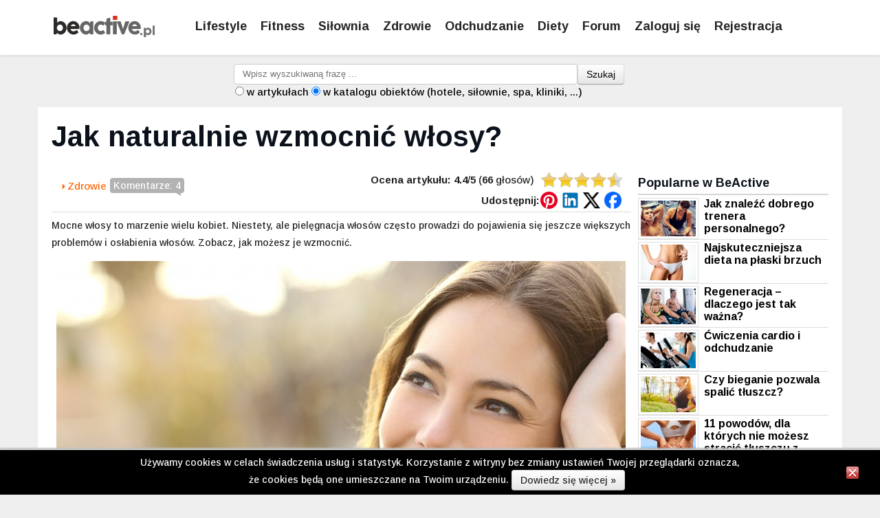

--- FILE ---
content_type: text/html; charset=UTF-8
request_url: https://beactive.pl/zdrowie/jak-naturalnie-wzmocnic-wlosy
body_size: 7797
content:
<!DOCTYPE html PUBLIC "-//W3C//DTD XHTML 1.0 Strict//EN" "http://www.w3.org/TR/xhtml1/DTD/xhtml1-strict.dtd">
<html lang="pl-PL" xmlns="http://www.w3.org/1999/xhtml">
<head>
	<meta charset="utf-8">
	<title>BeActive.pl: Jak naturalnie wzmocnić włosy? - Żyj Aktywnie! Be Active Dieta, Siłownia, Sklep, BeActive.</title>
	<meta name="keywords" content="mocne włosy,wzmocnienie włosów,jak wzmocnić włosy,jak naturalnie wzmocnić włosy,jak wzmocnić cebulki włosów,lśniące włosy,jak odżywić zniszczone włosy domowe sposoby,jak odżywić zniszczone włosy,ile dziennie wypada włosów,czym naturalnie wzmocnić włosy">
	<meta name="description" content="Jak naturalnie wzmocnić włosy?">
		<meta name="Robots" content="index, follow" />
		<meta name="author" content="beactive.pl">
	<meta name="revisit-after" content="1 days" />	
	<meta name="viewport" content="width=device-width, initial-scale=1, minimum-scale=1.0, maximum-scale=5.0, minimal-ui, viewport-fit=cover, user-scalable=yes" />
	<meta http-equiv="X-UA-Compatible" content="IE=edge">
		
	<link href="/css/s_style.css?a=1768722700" rel="stylesheet" type="text/css" />
			<link rel="shortcut icon" href="/favicon.ico" type="image/x-icon" />
	<link rel="preconnect" href="https://fonts.googleapis.com">
	<link rel="preconnect" href="https://fonts.gstatic.com" crossorigin>
	<link href="https://fonts.googleapis.com/css2?family=Arimo:ital,wght@0,400..700;1,400..700&display=swap" rel="stylesheet">
</head>
<body>
<div id="wrapper" data-id="1">
	<div id="top">
		<div class="top-content">
			<div class="logo">
				<a href="/" aria-label="Strona główna"><img src="/img/logo.png" alt="beactive.pl" style="width: 147px; height: 31px" /></a>
			</div>	
			<div class="mobile-menu">
				<p></p>
				<p></p>
				<p></p>	
				<div>menu</div>	
			</div>
			<div class="menu">
				 <a href="/lifestyle" aria-label="Lifestyle">Lifestyle</a>
				 <a href="/fitness" aria-label="Fitness">Fitness</a>
				 <a href="/silownia" aria-label="Siłownia">Siłownia</a>
				 <a href="/zdrowie" aria-label="Zdrowie">Zdrowie</a>
				 <a href="/odchudzanie" aria-label="Odchudzanie">Odchudzanie</a>
				 <a href="/diety" aria-label="Diety">Diety</a>
				 <a href="/forum" aria-label="Forum" class="m-forum">Forum</a>			 
								 <a href="/sign-in" aria-label="Zaloguj się" class="m-signin">Zaloguj się</a>
				 <a href="/sign-up" aria-label="Zarejestruj się" class="m-sigup">Rejestracja</a>
								<div class="clear"></div>
			</div>
			<div class="clear"></div>
		</div>
	</div>
	<div class="m-search-r2 m-search-r">
		<form action="/" method="post">
			<div class="search-block">
				<div class="search-block-input"><input class="inpc" placeholder="Wpisz wyszukiwaną frazę ..." type="text" value="" name="q" id="q"></div>
				<div class="search-block-button"><button type="submit" class="btn" aria-label="Szukaj">Szukaj</button></div>
				<div class="clear"></div>
				<div class="search-type">
					<input type="radio" name="type" id="type1" value="1" />
					<label for="type1">w artykułach</label>
					<input type="radio" name="type" id="type2" value="2" checked="checked" />
					<label for="type2">w katalogu obiektów (hotele, siłownie, spa, kliniki, ...)</label>
					<div class="clear"></div>
				</div>
			</div>
		</form>
	</div>	
	<div id="content" data-slide="on">
		
		<div id="res-retings"></div>
		<h1 class="p-title">
		  Jak naturalnie wzmocnić włosy?		</h1>
		<div class="post-col1">
						  <div class="post-top"> 		
				<div class="post-top-b1">
											<div class="post-data2">
																					<span class="article-category"><a href="/zdrowie">Zdrowie</a></span> 
																																			<a class="comments-count" href="#comments">Komentarze: 4<span><img src="/img/bg-comm.png?a=1" /></span></a>
													</div>
						<div class="clear"></div>
												
				</div>
				<div class="post-top-b2">
						
					<div class="ratings">
						<div class="rating">
							<span id="5" class=" ratedhalf"></span><span id="4" class="rated"></span><span id="3" class="rated"></span><span id="2" class="rated"></span><span id="1" class="rated"></span>						</div>
						  <div itemscope="" itemtype="http://data-vocabulary.org/Review-aggregate" class="review-agregate">
							<strong itemprop="itemreviewed">Ocena artykułu:</strong> 
							<span itemprop="rating" itemscope="" itemtype="http://data-vocabulary.org/Rating">
							  <strong itemprop="average" class="text-primary">4.4</strong>/<strong itemprop="best" class="text-primary">5</strong>
							</span>
							(<strong itemprop="votes" class="text-primary">66</strong> głosów)
						  </div>
						  <div class="clear"></div>
					</div>
					<div class="clear"></div>
					<div class="post-share">
					  <a target="_blank" class="facebook" href="http://www.facebook.com/sharer.php?u=https%3A%2F%2Fbeactive.pl%2Fzdrowie%2Fjak-naturalnie-wzmocnic-wlosy"> 
						<img src="/img/social/facebook.png?a=1" alt="" /> 
					  </a>
					  <a target="_blank" class="twitter" href="https://twitter.com/home?status=https%3A%2F%2Fbeactive.pl%2Fzdrowie%2Fjak-naturalnie-wzmocnic-wlosy">
						<img src="/img/social/x.png" alt="" /> 
					  </a>
					  <a target="_blank" class="linked_in" href="https://www.linkedin.com/shareArticle?mini=true&url=https%3A%2F%2Fbeactive.pl%2Fzdrowie%2Fjak-naturalnie-wzmocnic-wlosy&title=Jak+naturalnie+wzmocni%C4%87+w%C5%82osy%3F&summary=&source=">
						<img src="/img/social/linkedin.png" alt="" /> 
					  </a>
					  <a target="_blank" class="pinterest" href="https://pinterest.com/pin/create/button/?url=&media=https%3A%2F%2Fbeactive.pl%2Fzdrowie%2Fjak-naturalnie-wzmocnic-wlosy&description=">
						<img src="/img/social/pinterest.png" alt="" /> 
					  </a>
					  <span><b>Udostępnij:</b> </span>
					</div> 
				</div>
				<div class="clear"></div>
			  </div>	  			   
			<div class="post-content">
								<div class="short_content">
					  Mocne włosy to marzenie wielu kobiet. Niestety, ale pielęgnacja włosów często prowadzi do pojawienia się jeszcze większych problemów i osłabienia włosów. Zobacz, jak możesz je wzmocnić.  				</div>
													<div class="post_img">
																		<img src="/img/articles/2/828x438/7d89fc2cd618e2deda76a9d30131cd05.jpg" alt=""/>
						<span>Jak naturalnie wzmocnić włosy?</span>
					</div>
																										   <p>  <br>  <strong> Używaj mniej produktów do pielęgnacji </strong>  <br> Przysłowie - im mniej, tym więcej, bardzo dobrze sprawdza się w przypadku preparatów na włosy. Szampony, odżywki i inne substancje, które stosujesz na włosy, przyczyniają się do powstania jeszcze większych problemów, ponieważ niszczą cebulki i komórki włosów. Używaj jak najmniejsze ilości tych produktów i stosuj je tylko wtedy, gdy jest to konieczne. <br>  <br>  <strong> Jeśli nie chcesz zmniejszać ilości produktów do pielęgnacji włosów, zastąp je przynajmniej preparatami o bardziej naturalnym działaniu. </strong>  <br> Chyba nie musimy przypominać o tym, jak szkodliwe jest stosowanie farb do włosów (niezależnie od tego, czy są one naturalne, czy też sztuczne), lakierów i innych preparatów na „poprawianie” ich wyglądu. O wiele lepiej prezentują się naturalne fryzury. <br>  <br>  <strong> Unikaj stosowania gorącego powietrza </strong>  <br> Termoloki, suszarka czy prostownica bardzo niszczą włosy. Staraj się używać je jak najrzadziej, a jeśli już musisz je wykorzystywać, wybierz niską temperaturę i nie przedłużaj kontaktu urządzenia z włosami. <br> Dziwi nas fakt, że wielu mężczyzn naraża swoje krótkie włosy na działanie suszarki mimo tego, że wystarczyłoby zaczekać kilka minut, by wyschły naturalnie. Nie powinieneś także mocno wycierać głowy ręcznikiem, bo prowadzi to do wyrywania włosów i osłabiania ich końcówek. <br>  <br>  <strong> Używaj oleju kokosowego  </strong>  <br>  Nie musisz wydawać dużych pieniędzy na odżywki, które są pełne szkodliwych substancji chemicznych. O wiele lepiej sprawdza się naturalny olej kokosowy, który natłuszcza i nawilża włosy od góry do dołu. Ma on bardzo skuteczne działanie na poprawienie stanu włosów, które są słabe i wypadają. <br>  <br> Olejek kokosowy nakłada się na skórę na czas od 10 do 15 minut, po czym najlepiej jest założyć czepek i ogrzać delikatnie włosy. Dzięki temu możesz odbudować łuski włosów i usunąć problem z rozdwajającymi się końcówkami. <br>  <br>  <strong> Zaakceptuj, że trzeba podcinać włosy </strong>  <br> Zamiast walczyć z rozdwajającymi się końcówkami, powinieneś lub powinnaś podcinać je regularnie. Dzięki temu pokażesz innym osobom, to, co najpiękniejsze w Twojej fryzurze i nie będziesz denerwować się na to, że włosy ulegają naturalnemu rozwarstwianiu. <br>  <br>  <strong> Nie torturuj swoich włosów gęstym grzebieniem </strong>  <br> Szczególnie często robią to kobiety. Gdy włosy są gęste, nie próbuj rozczesywania ich gęstym grzebieniem, bo doprowadzi to jedynie do ich wyrywania. Kup grzebień o rzadko rozstawionych zębach i używaj go z wyczuciem. Jeśli pojawi się u Ciebie problem z wypadaniem włosów, najgorsze, co możesz zrobić, to siłowanie się z nimi, używając grzebienia. <br>  <br>  <strong> Popraw swoje nawyki dietetyczne </strong>  <br> Stan Twoich włosów najczęściej odpowiada temu, jak się odżywiasz. Zdrowe włosy pojawiają się wtedy, gdy przyjmujesz odpowiednią ilość białek, witamin i minerałów. <br>  Jeśli zmniejszysz zawartość tłuszczów zwierzęcych w diecie i zwiększysz ilość organicznych warzyw i owoców, a także zaczniesz przyjmować witaminy D i E, stan Twoich włosów znacznie się poprawi. Jak widzisz, odpowiednia suplementacja to nie tylko przyjmowanie dużych ilości krzemu, jak sądzi większość osób. <br>  <br>  <strong> Raz na jakiś czas stosuj własne, naturalne maski do włosów </strong>  <br> Osoby, które mają najpiękniejsze włosy, często wzmacniają je za pomocą takich składników, jak <a href="/diety/dlaczego-sportowcy-powinni-jesc-awokado" class="content-tag">awokado</a>, sok z marchewki czy sok z aloesu. Te składniki nakłada się na włosy, co pozwala na uzyskanie ich intensywnego wzrostu i wzmocnienia.  </p>   	
														
																		<div class="img_gallery">
																				</div>
						<div class="clear"></div>						
														
																									  <h4 class="a-title">Zobacz także</h4>
				  <div class="">
											<div class="see-also-item">
							<div class="img3">
							  <a href="/zdrowie/mity-o-gmo">
								<img src="/img/articles/2/180x100/dde556fc009f852ac213a59b3ca7c9e8.jpg" alt=""/>
							  </a>
							</div>
						  <h3><a href="/zdrowie/mity-o-gmo">Mity o GMO</a></h3>
						</div>
																	<div class="see-also-item">
							<div class="img3">
							  <a href="/zdrowie/na-czym-polega-zespol-metaboliczny">
								<img src="/img/articles/2/180x100/c68c24dbb43077b2b629118b5f4f3d8f.jpg" alt=""/>
							  </a>
							</div>
						  <h3><a href="/zdrowie/na-czym-polega-zespol-metaboliczny">Na czym polega zespół metaboliczny?</a></h3>
						</div>
													<div class="see-also-clearfix"></div>
																	<div class="see-also-item">
							<div class="img3">
							  <a href="/zdrowie/choroba-wrzodowa-jak-ja-leczyc-i-jej-zapobiegac">
								<img src="/img/articles/2/180x100/582e004c3dae2303690d832659e31d11.jpg" alt=""/>
							  </a>
							</div>
						  <h3><a href="/zdrowie/choroba-wrzodowa-jak-ja-leczyc-i-jej-zapobiegac">Choroba wrzodowa – jak ją leczyć i jej zapobiegać?</a></h3>
						</div>
																	<div class="see-also-item">
							<div class="img3">
							  <a href="/zdrowie/gluten-czy-jest-tak-straszny-jak-go-maluja">
								<img src="/img/articles/2/180x100/306d11a0df7bab42efee9769cfde20bc.jpg" alt=""/>
							  </a>
							</div>
						  <h3><a href="/zdrowie/gluten-czy-jest-tak-straszny-jak-go-maluja">Gluten - czy jest tak straszny jak go malują?</a></h3>
						</div>
																<div class="clear"></div>
				   </div>
						
			</div>               
		</div>
		<div class="post-col2">		
					  <div class="post-col2-1">	
										<h2 class="a-title"><span>Popularne w BeActive</span></h2>
									<div class="img4 click-div-a">
						<a href="/fitness/jak-znalezc-dobrego-trenera-personalnego"><img src="/img/articles/2/138x90/ef97dc953396b211834b4902e2af4158.jpg" alt=""/></a>
						<h3>Jak znaleźć dobrego trenera personalnego?</h3>
						<div class="clear"></div>
					</div>
									<div class="img4 click-div-a">
						<a href="/diety/najskuteczniejsza-dieta-na-plaski-brzuch"><img src="/img/articles/2/138x90/e27c233a43b3c9495e134ccee30f4bdf.jpg" alt=""/></a>
						<h3>Najskuteczniejsza dieta na płaski brzuch</h3>
						<div class="clear"></div>
					</div>
									<div class="img4 click-div-a">
						<a href="/silownia/regeneracja-dlaczego-jest-tak-wazna"><img src="/img/articles/2/138x90/7dadc32b9a5a1213ab5f05de7328a70b.jpg" alt=""/></a>
						<h3>Regeneracja – dlaczego jest tak ważna?</h3>
						<div class="clear"></div>
					</div>
									<div class="img4 click-div-a">
						<a href="/odchudzanie/cwiczenia-cardio-i-odchudzanie"><img src="/img/articles/2/138x90/6a5fd944b12b5ab50c0d96637b61c05b.jpg" alt=""/></a>
						<h3>Ćwiczenia cardio i odchudzanie</h3>
						<div class="clear"></div>
					</div>
									<div class="img4 click-div-a">
						<a href="/bieganie/czy-bieganie-pozwala-spalic-tluszcz"><img src="/img/articles/2/138x90/b1b429c57b17f5b65096ba340a4668b5.jpg" alt=""/></a>
						<h3>Czy bieganie pozwala spalić tłuszcz?</h3>
						<div class="clear"></div>
					</div>
									<div class="img4 click-div-a">
						<a href="/silownia/11-powodow-dla-ktorych-nie-mozesz-stracic-tluszczu-z-plecow"><img src="/img/articles/2/138x90/4efcd17b2918b085ec92bafb0f94b96c.jpg" alt=""/></a>
						<h3>11 powodów, dla których nie możesz stracić tłuszczu z pleców</h3>
						<div class="clear"></div>
					</div>
								
		</div>	
		  <div class="post-col2-2">
			<h2 class="a-title"><span>Tagi:</span></h2>
			<div style="margin: 15px 10px">
											
												<div class="tag"><u></u><a class="icg" href="/tag/mocne-wlosy" title="mocne włosy">mocne włosy</a></div>
													
												<div class="tag"><u></u><a class="icg" href="/tag/wzmocnienie-wlosow" title="wzmocnienie włosów">wzmocnienie włosów</a></div>
													
												<div class="tag"><u></u><a class="icg" href="/tag/jak-wzmocnic-wlosy" title="jak wzmocnić włosy">jak wzmocnić włosy</a></div>
													
												<div class="tag"><u></u><a class="icg" href="/tag/jak-naturalnie-wzmocnic-wlosy" title="jak naturalnie wzmocnić włosy">jak naturalnie wzmocnić...</a></div>
													
												<div class="tag"><u></u><a class="icg" href="/tag/jak-wzmocnic-cebulki-wlosow" title="jak wzmocnić cebulki włosów">jak wzmocnić cebulki...</a></div>
													
												<div class="tag"><u></u><a class="icg" href="/tag/lsniace-wlosy" title="lśniące włosy">lśniące włosy</a></div>
													
												<div class="tag"><u></u><a class="icg" href="/tag/jak-odzywic-zniszczone-wlosy-domowe-sposoby" title="jak odżywić zniszczone włosy domowe sposoby">jak odżywić zniszczone...</a></div>
													
												<div class="tag"><u></u><a class="icg" href="/tag/jak-odzywic-zniszczone-wlosy" title="jak odżywić zniszczone włosy">jak odżywić zniszczone...</a></div>
													
												<div class="tag"><u></u><a class="icg" href="/tag/ile-dziennie-wypada-wlosow" title="ile dziennie wypada włosów">ile dziennie wypada włosów...</a></div>
													
												<div class="tag"><u></u><a class="icg" href="/tag/czym-naturalnie-wzmocnic-wlosy" title="czym naturalnie wzmocnić włosy">czym naturalnie wzmocnić...</a></div>
																		</div>
		</div>			
		</div>
		<div class="clear"></div>
	</div>	
	<div>
		<div id="content2">	
			<a name="comments"></a>
								  						  
			  <h2 class="a-title"><span>Komentarze</span></h2>	
			  <div class="comments">
																		
						<div class="comment" style="margin-left: 0px">
												  
												
							<div class="autor" style="background-image: url(/img/profile_no_image3_.png)">
							  									<img alt="" src="/img/rnd_img_ef.png" data-oryg="rnd_img_ef.png" data-replace="rnd_img_bl.png" />
							  							  
							</div>
							<div class="content">							
								<p class="fn">
																			<a href="#" rel="external nofollow" class="author-name">
											<b>~iwoncia</b>, 
											(IP: *.*.151.82)
										</a>
																		
																	</p>
								<p>Parę tygodni temu kupiłam sobie w aptece lek biotebal na wzmocnienie włosów i poprawę ich kondycji. Zawiera biotynę, która naprawdę dobrze działa na włosy i zaczynam widzieć, że moje włosy są w coraz lepszej kondycji</p>
								<div class="clear"></div>
								<div class="buttons">
										<button type="button" class="btn btn-small comment-reply-link" data-id="371"><i class="glyphicon glyphicon-share-alt"></i> Odpowiedz</button>
										<button type="button" id="abuse371" class="btn btn-small comment-abuse-link" data-id="371"><i class="glyphicon glyphicon-remove-sign"></i> Zgloś nadużycie</button>
								 </div>
							</div>
							 <div class="clear"></div>	
							 
						  	
						  							  							  							  <div class="answerstocomment">
							  							  </div>
						  						  						</div>														
						<div class="comment" style="margin-left: 0px">
												  
												
							<div class="autor" style="background-image: url(/img/profile_no_image3_.png)">
							  									<img alt="" src="/img/rnd_img_ef.png" data-oryg="rnd_img_ef.png" data-replace="rnd_img_bl.png" />
							  							  
							</div>
							<div class="content">							
								<p class="fn">
																			<a href="#" rel="external nofollow" class="author-name">
											<b>~sylwia</b>, 
											(IP: *.*.208.71)
										</a>
																		
																	</p>
								<p>dobra dieta, niezła odżywa i jeszcze sok salus ze skrzypu</p>
								<div class="clear"></div>
								<div class="buttons">
										<button type="button" class="btn btn-small comment-reply-link" data-id="337"><i class="glyphicon glyphicon-share-alt"></i> Odpowiedz</button>
										<button type="button" id="abuse337" class="btn btn-small comment-abuse-link" data-id="337"><i class="glyphicon glyphicon-remove-sign"></i> Zgloś nadużycie</button>
								 </div>
							</div>
							 <div class="clear"></div>	
							 
						  	
						  							  							  							  <div class="answerstocomment">
							  							  </div>
						  						  						</div>														
						<div class="comment" style="margin-left: 0px">
												  
												
							<div class="autor" style="background-image: url(/img/profile_no_image3_.png)">
							  									<img alt="" src="/img/rnd_img_ef.png" data-oryg="rnd_img_ef.png" data-replace="rnd_img_bl.png" />
							  							  
							</div>
							<div class="content">							
								<p class="fn">
																			<a href="#" rel="external nofollow" class="author-name">
											<b>~Alicja</b>, 
											(IP: *.*.2.75)
										</a>
																		
																	</p>
								<p>Bardzo dobrze sprawdza się kuracja Biotebalem. Przy regularnym stosowaniu nie tylko przestają wypadać ale również pobudzony zostaje ich wzrost. Jeśli do tego dodamy dobry szampon i odżywkę, sukces mamy gwarantowany. </p>
								<div class="clear"></div>
								<div class="buttons">
										<button type="button" class="btn btn-small comment-reply-link" data-id="149"><i class="glyphicon glyphicon-share-alt"></i> Odpowiedz</button>
										<button type="button" id="abuse149" class="btn btn-small comment-abuse-link" data-id="149"><i class="glyphicon glyphicon-remove-sign"></i> Zgloś nadużycie</button>
								 </div>
							</div>
							 <div class="clear"></div>	
							 
						  	
						  							  							  							  <div class="answerstocomment">
							  							  </div>
						  						  						</div>														
						<div class="comment" style="margin-left: 0px">
												  
												
							<div class="autor" style="background-image: url(/img/profile_no_image3_.png)">
							  									<img alt="" src="/img/rnd_img_ef.png" data-oryg="rnd_img_ef.png" data-replace="rnd_img_bl.png" />
							  							  
							</div>
							<div class="content">							
								<p class="fn">
																			<a href="#" rel="external nofollow" class="author-name">
											<b>~figa</b>, 
											(IP: *.*.139.184)
										</a>
																		
																	</p>
								<p>Skrzypolen <3</p>
								<div class="clear"></div>
								<div class="buttons">
										<button type="button" class="btn btn-small comment-reply-link" data-id="98"><i class="glyphicon glyphicon-share-alt"></i> Odpowiedz</button>
										<button type="button" id="abuse98" class="btn btn-small comment-abuse-link" data-id="98"><i class="glyphicon glyphicon-remove-sign"></i> Zgloś nadużycie</button>
								 </div>
							</div>
							 <div class="clear"></div>	
							 
						  	
						  							  							  							  <div class="answerstocomment">
							  							  </div>
						  						  						</div>								
			  </div>			  
			  			  

			
			<a name="respond"></a>
			<div class="addcomment">
			  <h2 class="a-title">Napisz komentarz</h2>
			  <form action="/zdrowie/jak-naturalnie-wzmocnic-wlosy?#respond" method="post" id="commentform">
				  <div class="col-md-12">
					<span id="res-kom"></span>
					<div id="respond-div" class="form-group" style="display: none">
						<h3 class="a-title">Odpowiedz na komentarz:</h3>
						<div id="respond-div2">
						</div>
						<input type="hidden" name="respond_comment_id" id="respond-comment-id" value="" />
					</div>	
										<div class="c-col">
						<div class="c-col-1"><input type="text" name="nick" id="nick" class="inpc wymagne" placeholder="Nick *" maxlength="30" value=""></div>
						<div class="c-col-2"><input type="text" name="email" id="email" class="inpc wymagne" placeholder="Email *" maxlength="60" value=""></div>
						<div class="clear"></div>
					</div>	
										<div class="c-col">
						<textarea name="content" id="comment-content-id" cols="50" rows="6" tabindex="4" class="inpc" placeholder="Twój komentarz *"></textarea>
					</div>	
										<div class="c-col">
						<div class="c-col-1"><input type="text" class="inpc val0" disabled="disabled"></div>
						<div class="c-col-2"><input type="text" name="val1" id="val1" class="inpc val1" placeholder="Przepisz kod (4 cyfry)"></div>
						<div class="clear"></div>
					</div>							
										<div class="c-col center">
						<button type="button" id="submit-button" tabindex="5" value="Submit" class="btn">Dodaj komentarz</button>
					</div>
					<div class="c-col center">
						<p>* Wszystkie pola w formularzu są wymagane do uzupełnienia</p>
						 							<p>Jeżeli nie chcesz przepisywać kodu z obrazka <a href="/sign-in" target="_blank">zaloguj się</a> lub <a href="/sign-up" target="_blank">zarejestruj</a>.</p>
							<input type="hidden" id="is-logged" value="0" />
						 					</div>
				</div>
				<input type="hidden" name="add_comment" value="1" />
				<input type="hidden" name="csrf" value="99ead6b3a69cc32cc8737d161084b5e5" />
			  </form>
			</div>
		
				</div>	
		<script>
			var post_url = "/zdrowie/jak-naturalnie-wzmocnic-wlosy";
			var post_c = "99ead6b3a69cc32cc8737d161084b5e5";
			var post_r = 0;
		</script>	</div>
	<div id="footer">
		<div class="footer-content">		
			<div class="b-art-33"> 
				<div class="padding1">              
											<h2>KATEGORIE</h2>
						<ul>
						  						  						  <li><a href="/fitness">Fitness</a></li>
						  						  <li><a href="/silownia">Siłownia</a></li>
						  						  <li><a href="/lifestyle">Lifestyle</a></li>
						  						  <li><a href="/porady">Porady</a></li>
						  						  <li><a href="/odchudzanie">Odchudzanie</a></li>
						  						  <li><a href="/bieganie">Bieganie</a></li>
						  						  <li><a href="/diety">Diety</a></li>
						  						  <li><a href="/suplementy">Suplementy</a></li>
						  						  <li><a href="/zdrowie">Zdrowie</a></li>
						  						</ul>
				</div>						
			</div>			
			<div class="b-art-33">
				<div class="padding1">
					<h2>KATALOG</h2>
										<ul id="catalog-menu">
					  					  					  <li><a href="/hotele">Hotele</a></li>
					  					  <li><a href="/hotele-spa">Hotele Spa</a></li>
					  					  <li><a href="/silownie">Siłownie</a></li>
					  					  <li><a href="/kliniki">Kliniki</a></li>
					  					  <li><a href="/sklepy-ze-zdrowa-zywnoscia">Zdrowa żywność</a></li>
					  					  <li><a href="/kluby-squash">Kluby Squash</a></li>
					  					  <li><a href="/welness-i-rozrywka">Welness i Rozrywka</a></li>
					  					  <li><a href="/serwisy-partnerskie">Serwisy Partnerskie</a></li>
					  					</ul>
				</div>
			</div>
			<span class="b-art-25-clear"></span>			
			<div class="b-art-33">
				<div class="padding1">
					<h2>MOJE KONTO</h2>		
					<ul>
												<li><a href="/sign-up">Rejestracja</a></li>
						<li><a href="/sign-in">Logowanie</a></li>
											</ul>
					<h2>BEACTIVE</h2>		
					<ul>
						<li><a href="/logotypy">Logotypy</a></li>
						<li><a href="/patronat-medialny">Patronat medialny</a></li>										
						<li><a href="/polityka-prywatnosci">Polityka prywatności</a></li>
						<li><a href="/regulamin">Regulamin</a></li>					
						<li><a href="/reklama">Reklama</a></li>					
						<li><a href="/kontakt">Kontakt</a></li>
					</ul>
				</div>
			</div>
			<div class="clear"></div>
			<div class="footer-copy">
				<div class="footer-copy-left">
					Copyright beactive.pl © 2024. Portal Be Active Sklep Siłownia Diety Odżywki Odchudzanie
				</div>
				<div class="footer-copy-right">	
					<a class="footer-facebook" href="https://www.facebook.com/beactivepl" aria-label="Facebook" target="_blank"><img src="/img/footer-fb.png" alt="" /></a>
				</div>
				<div class="clear"></div>
			</div>
		</div>	
	</div>
</div>
<script src="/js/jquery-3.7.1.min.js?a=1768722700"></script>

	
 
	

<script src="/js/s_index.js?a=1768722700" defer="defer"></script>


<script src="/js/s_article_post.js?a=1768722700" defer="defer"></script>




	
	<script> function setCookie(cname, cvalue, exdays) { const d = new Date(); d.setTime(d.getTime() + (exdays*24*60*60*1000)); let expires = "expires="+ d.toUTCString(); document.cookie = cname + "=" + cvalue + ";" + expires + ";path=/"; } </script>
	<div id="ba-cookies-acct">
		<div class="ba-cookies-acct2">
			<span>Używamy cookies w celach świadczenia usług i statystyk. 
			Korzystanie z witryny bez zmiany ustawień Twojej przeglądarki oznacza,<br /> 
			że cookies będą one umieszczane na Twoim urządzeniu.</span> 
			<a class="btn" href="/polityka-prywatnosci">Dowiedz się więcej &raquo;</a> 					
		</div>
		<a class="close" onclick="setCookie('cffc', 1, 100); document.getElementById('ba-cookies-acct').style.display = 'none'" aria-label="Zamknij informację"><img src="/img/cffc.gif" alt="Zamknij informację" /></a>
	</div>

<script async src="https://pagead2.googlesyndication.com/pagead/js/adsbygoogle.js?client=ca-pub-4585708521111741"
     crossorigin="anonymous"></script>
	 
</body>
</html>

--- FILE ---
content_type: text/html; charset=utf-8
request_url: https://www.google.com/recaptcha/api2/aframe
body_size: 266
content:
<!DOCTYPE HTML><html><head><meta http-equiv="content-type" content="text/html; charset=UTF-8"></head><body><script nonce="vP-r9ZRiN_TKm8rJEhrH0A">/** Anti-fraud and anti-abuse applications only. See google.com/recaptcha */ try{var clients={'sodar':'https://pagead2.googlesyndication.com/pagead/sodar?'};window.addEventListener("message",function(a){try{if(a.source===window.parent){var b=JSON.parse(a.data);var c=clients[b['id']];if(c){var d=document.createElement('img');d.src=c+b['params']+'&rc='+(localStorage.getItem("rc::a")?sessionStorage.getItem("rc::b"):"");window.document.body.appendChild(d);sessionStorage.setItem("rc::e",parseInt(sessionStorage.getItem("rc::e")||0)+1);localStorage.setItem("rc::h",'1768722702075');}}}catch(b){}});window.parent.postMessage("_grecaptcha_ready", "*");}catch(b){}</script></body></html>

--- FILE ---
content_type: text/javascript; charset: UTF-8;charset=UTF-8
request_url: https://beactive.pl/js/s_index.js?a=1768722700
body_size: 931
content:
var tmp_menu = "";
var tmp_menu2 = "";
var menu_append = 0;
var tmp_footer = "";
var animation_start = 0;
var window_width = 0;
var window_height = 0;
var cf_menu = "";
var s_html = "";
$(document).ready( function(){
	$(window).resize(function(){
		calcOnResize(1);
	});
	function calcOnResize(is_start_calc){		
		window_width = document.body.clientWidth;			
		if(window.innerWidth <= 790){
			if(is_start_calc == 0) stopSlider();
			window_width = document.body.clientWidth;
			window_height = $(window).height();		
			if(tmp_menu == "" && menu_append == 0){
				tmp_menu2 = $('.menu').clone();
				tmp_menu = $('.menu').clone();
				cf_menu = $('#catalog-menu').clone();
				s_html = '<form action="/" method="post">'
						+'<div class="search-block">'
							+'<div class="search-block-input"><input class="inpc" placeholder="Wpisz wyszukiwaną frazę ..." type="text" value="" name="q" id="mq"></div>'
							+'<div class="search-block-button"><button type="submit" class="btn" aria-label="Szukaj">Szukaj</button></div>'
							+'<div class="clear"></div>'
							+'<div class="search-type">'
								+'<input type="radio" name="type" id="mtype1" value="1" checked="checked"> '
								+'<label for="mtype1">w artykułach</label> '
								+'<input type="radio" name="type" id="mtype2" value="2"> '
								+'<label for="mtype2">w katalogu obiektów</label> '
								+'<div class="clear"></div>'
							+'</div>'
						+'</div>'
					+'</form>';
				$('.menu').remove();
				$('#wrapper').append('<div id="top-menu" style="display: none; z-index: 10000; position: fixed; top: -90px; padding-top: 80px; left: 0px"></div>');
				$('#wrapper').append('<div id="top-menu-bg" style="background-color: #ffffff; opacity: 0; z-index: 9999; position: fixed; top: 0px; left: 0px"></div>');				
				$('#top-menu').append(tmp_menu);
				$('#top-menu .menu').prepend(s_html);
				$('#top-menu .menu').append('<h2>Katalog obiektów</h2>');
				$('#top-menu .menu').append(cf_menu);	
				$('#top-menu .menu .m-search').remove();				
				menu_append = 1;
			}
			if($("#content").attr('data-slide') != "on"){
				/* otwarte menu */
				$('#top-menu').css( {'height': window_height + 'px', 'width': window_width + 'px', 'display': 'block', 'left': '0px'} );	
				$('#top-menu-bg').css( {'height': window_height + 'px', 'width': window_width + 'px', 'display': 'block'} );					
			}else{	
				$('#top-menu').css( {'height': window_height + 'px', 'width': window_width + 'px', 'display': 'none', 'left': '-' + window_width + 'px'} );	
				$('#top-menu-bg').css( {'height': window_height + 'px', 'width': window_width + 'px', 'display': 'none'} );					
			}
		}else{
			if(is_start_calc == 0) resetSlider();			
			if(tmp_menu != "" && menu_append == 1){
				$('#top-menu').remove();
				$('#top-menu-bg').remove();
				$('.mobile-menu').after(tmp_menu2);
				menu_append = 0;
				tmp_menu = "";
			}	
		}
	}		
	$(document).on('click', '.mobile-menu', function() {
		if(animation_start == 0){
			animation_start = 1;
			if($("#content").attr('data-slide') != "on"){
				$('#top-menu-bg').show().animate({"opacity": '0'}, 700,'linear', function() {});
				$('#top-menu').animate({"left": '-' + window_height + 'px'}, 700,'linear', function() {
					$("#content").attr('data-slide', 'on');
					$('#top-menu').hide();
					$('#top-menu-bg').hide();					
					animation_start = 0;
				});
			}else{
				$('#top-menu').css( {'width': window_width + 'px', 'display' : 'block'} );
				$('#top-menu-bg').show().css( {'width': window_width + 'px', 'display' : 'block'} );
				$('#top-menu-bg').animate({"opacity": '1'}, 700,'linear', function() {});
				$("#top-menu").animate({"left": '0px'}, 700,'linear', function() {
					$("#content").attr('data-slide', 'off');
					animation_start = 0;
				});		
			}
		}
	});
	calcOnResize(1);
});

--- FILE ---
content_type: text/javascript; charset: UTF-8;charset=UTF-8
request_url: https://beactive.pl/js/s_article_post.js?a=1768722700
body_size: 821
content:
$(document).ready( function(){
	$( document ).on('click', '.click-div-a', function (e) {
		var a_url_href = $(this).find('a').attr('href');
		document.location.href = a_url_href;
	});
	$( document ).on('click', '.rating span', function (e) {
		var id = $(this).attr('id');
		$.ajax({
			dataType: "json",
			type: "POST",
			url: post_url,
			data: {set_rate: id},
			success: function (data) {											
				if(data.status == 1){
					if(id >= 1) $('.rating #1').addClass('rated');
					if(id >= 2) $('.rating #2').addClass('rated');
					if(id >= 3) $('.rating #3').addClass('rated');
					if(id >= 4) $('.rating #4').addClass('rated');
					if(id >= 5) $('.rating #5').addClass('rated');	
					$('.review-agregate').html(data.reviewagregate);
				}
				$('#res-retings').html(data.kom);	
			},
			error: function(result) { }
		});	
	});
	$( document ).on('click', '#submit-button', function (e) {
		var cont = $('#comment-content-id').val();
		var cont2 = $('#val1').val();
		var nick = $('#nick').val();
		var email = $('#email').val();
		if($('#is-logged').val() == 0 && nick.length < 1) $('#res-kom').html('<div class="m_danger"><b>Proszę wpisać nick/pseudonim</b><div class="clear"></div></div>');
		else if($('#is-logged').val() == 0 && email.length < 1) $('#res-kom').html('<div class="m_danger"><b>Proszę wpisać email</b><div class="clear"></div></div>');		
		else if(cont.length < 5) $('#res-kom').html('<div class="m_danger"><b>Proszę wpisać treść komentarza. Min 5 znaków</b><div class="clear"></div></div>');
		else if($('#is-logged').val() == 0 && cont2.length < 1) $('#res-kom').html('<div class="m_danger"><b>Proszę przepisać kod z obrazka</b><div class="clear"></div></div>');
		else $('#commentform').submit();
	});
	$( document ).on('click', '.comment-abuse-link', function (e) {
		var id = $(this).attr('data-id');
		$.ajax({
			dataType: "json",
			type: "POST",
			url: post_url,
			data: {comment_abuse_id: id},
			success: function (data) {											
				if(data.status == 1){	
					$('#abuse' + id).text('Zgłoszono');	
					$('#abuse' + id).prop('disabled', true);
				}
			},
			error: function(result) { }
		});	
	});
	$( document ).on('click', '.comment-reply-link', function (e) {
		var id = $(this).attr('data-id');
		var sel_img = $(this).parent().parent().parent().find('.autor img');
		var oryg_img = sel_img.attr('data-oryg');
		var replace_img = sel_img.attr('data-replace');
		var res_content = $(this).parent().parent().parent().html();
		res_content = $.trim(res_content);
		res_content = res_content.replace(oryg_img, replace_img);
		$('#respond-div2').html(res_content);
		$('#respond-div2 .content .buttons').remove();
		$('#respond-div2 .answerstocomment').remove();		
		$('#respond-comment-id').val(id);
		$('#respond-div').show();
		$('#res-kom').html('');
		goToByScroll('commentform');
	});
	function goToByScroll(id){
		$('html,body').animate({scrollTop: $("#"+id).offset().top},'slow');
	}	
	var tn = Date.now();
	$('.val0').css('background-image', 'url(/img/bgam-' + post_c + '.png?t=' + tn + ')');
	if(post_r != 0){
	    $('button[rel="' + post_r + '"]').click();
	}
});